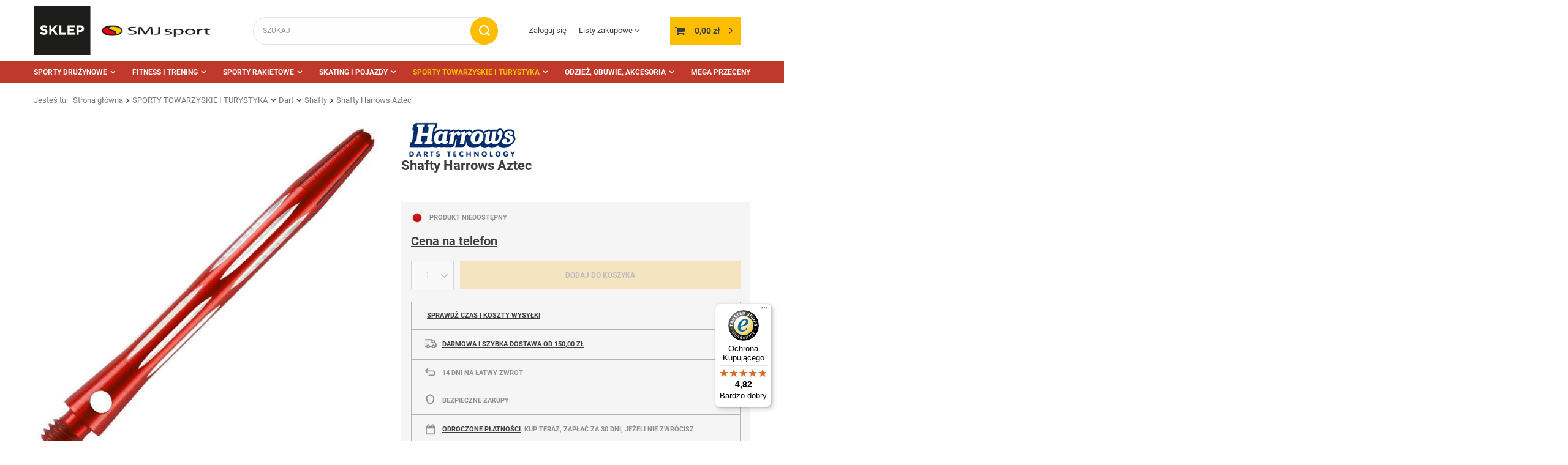

--- FILE ---
content_type: text/html; charset=utf-8
request_url: https://sklepsmjsport.pl/pl/products/shafty-harrows-aztec-13440.html
body_size: 19731
content:
<!DOCTYPE html>
<html lang="pl" class="--freeShipping --vat --gross " ><head><meta name='viewport' content='user-scalable=no, initial-scale = 1.0, maximum-scale = 1.0, width=device-width, viewport-fit=cover'/> <link rel="preload" crossorigin="anonymous" as="font" href="/gfx/standards/fontello.woff?v=2"><meta http-equiv="Content-Type" content="text/html; charset=utf-8"><meta http-equiv="X-UA-Compatible" content="IE=edge"><title>Shafty Harrows Aztec  - SMJ Sport sklep sportowy</title><meta name="keywords" content=""><meta name="description" content="Kup Shafty Harrows Aztec w najlepszej cenie 0,00 zł  w sklepie sportowym SMJ Sport."><link rel="icon" href="/gfx/pol/favicon.ico"><meta name="theme-color" content="#FBBA42"><meta name="msapplication-navbutton-color" content="#FBBA42"><meta name="apple-mobile-web-app-status-bar-style" content="#FBBA42"><link rel="preload stylesheet" as="style" href="/gfx/pol/style.css.gzip?r=1701790909"><script>var app_shop={urls:{prefix:'data="/gfx/'.replace('data="', '')+'pol/',graphql:'/graphql/v1/'},vars:{priceType:'gross',priceTypeVat:true,productDeliveryTimeAndAvailabilityWithBasket:false,geoipCountryCode:'US',},txt:{priceTypeText:' brutto',},fn:{},fnrun:{},files:[],graphql:{}};const getCookieByName=(name)=>{const value=`; ${document.cookie}`;const parts = value.split(`; ${name}=`);if(parts.length === 2) return parts.pop().split(';').shift();return false;};if(getCookieByName('freeeshipping_clicked')){document.documentElement.classList.remove('--freeShipping');}if(getCookieByName('rabateCode_clicked')){document.documentElement.classList.remove('--rabateCode');}</script><meta name="robots" content="index,follow"><meta name="rating" content="general"><meta name="Author" content="Sklep SMJ sport na bazie IdoSell (www.idosell.com/shop).">
<!-- Begin LoginOptions html -->

<style>
#client_new_social .service_item[data-name="service_Apple"]:before, 
#cookie_login_social_more .service_item[data-name="service_Apple"]:before,
.oscop_contact .oscop_login__service[data-service="Apple"]:before {
    display: block;
    height: 2.6rem;
    content: url('/gfx/standards/apple.svg?r=1743165583');
}
.oscop_contact .oscop_login__service[data-service="Apple"]:before {
    height: auto;
    transform: scale(0.8);
}
#client_new_social .service_item[data-name="service_Apple"]:has(img.service_icon):before,
#cookie_login_social_more .service_item[data-name="service_Apple"]:has(img.service_icon):before,
.oscop_contact .oscop_login__service[data-service="Apple"]:has(img.service_icon):before {
    display: none;
}
</style>

<!-- End LoginOptions html -->

<!-- Open Graph -->
<meta property="og:type" content="website"><meta property="og:url" content="https://sklepsmjsport.pl/pl/products/shafty-harrows-aztec-13440.html
"><meta property="og:title" content="Shafty Harrows Aztec"><meta property="og:site_name" content="Sklep SMJ sport"><meta property="og:locale" content="pl_PL"><meta property="og:image" content="https://sklepsmjsport.pl/hpeciai/107116139c61ef4fcf0e8c6279039e95/pol_pl_Shafty-Harrows-Aztec-13440_1.jpg"><meta property="og:image:width" content="600"><meta property="og:image:height" content="600"><link rel="manifest" href="https://sklepsmjsport.pl/data/include/pwa/3/manifest.json?t=3"><meta name="apple-mobile-web-app-capable" content="yes"><meta name="apple-mobile-web-app-status-bar-style" content="black"><meta name="apple-mobile-web-app-title" content="sklepsmjsport.pl"><link rel="apple-touch-icon" href="/data/include/pwa/3/icon-128.png"><link rel="apple-touch-startup-image" href="/data/include/pwa/3/logo-512.png" /><meta name="msapplication-TileImage" content="/data/include/pwa/3/icon-144.png"><meta name="msapplication-TileColor" content="#2F3BA2"><meta name="msapplication-starturl" content="/"><script type="application/javascript">var _adblock = true;</script><script async src="/data/include/advertising.js"></script><script type="application/javascript">var statusPWA = {
                online: {
                    txt: "Połączono z internetem",
                    bg: "#5fa341"
                },
                offline: {
                    txt: "Brak połączenia z internetem",
                    bg: "#eb5467"
                }
            }</script><script async type="application/javascript" src="/ajax/js/pwa_online_bar.js?v=1&r=6"></script><script type="application/javascript" src="/ajax/js/webpush_subscription.js?v=1&r=4"></script><script type="application/javascript">WebPushHandler.publicKey = 'BOQxpeBXAsOUJrWrQRQ/ybzvBAsK42gEOyBuTWrvjTsNfoeMRSW/ytaFePKfyl1hsyfvD5v23ZI5ycM/AbVxj9w=';WebPushHandler.version = '1';WebPushHandler.setPermissionValue();</script><script >
window.dataLayer = window.dataLayer || [];
window.gtag = function gtag() {
dataLayer.push(arguments);
}
gtag('consent', 'default', {
'ad_storage': 'denied',
'analytics_storage': 'denied',
'ad_personalization': 'denied',
'ad_user_data': 'denied',
'wait_for_update': 500
});

gtag('set', 'ads_data_redaction', true);
</script><script id="iaiscript_1" data-requirements="W10=" data-ga4_sel="ga4script">
window.iaiscript_1 = `<${'script'}  class='google_consent_mode_update'>
gtag('consent', 'update', {
'ad_storage': 'denied',
'analytics_storage': 'denied',
'ad_personalization': 'denied',
'ad_user_data': 'denied'
});
</${'script'}>`;
</script>
<!-- End Open Graph -->

<link rel="canonical" href="https://sklepsmjsport.pl/pl/products/shafty-harrows-aztec-13440.html" />

                <!-- Global site tag (gtag.js) -->
                <script  async src="https://www.googletagmanager.com/gtag/js?id=AW-739468867"></script>
                <script >
                    window.dataLayer = window.dataLayer || [];
                    window.gtag = function gtag(){dataLayer.push(arguments);}
                    gtag('js', new Date());
                    
                    gtag('config', 'AW-739468867', {"allow_enhanced_conversions":true});

                </script>
                <link rel="stylesheet" type="text/css" href="/data/designs/62a1d4ed0a8d32.72235777_9/gfx/pol/custom.css.gzip?r=1701790955">
<!-- Begin additional html or js -->


<!--4|3|2-->
<style>#client_cards {display: none}</style>
<!--5|3|3-->
<style>#points_login {display: none;</style>
<!--6|3|2-->
<style>#products_login width:100%;</style>
<!--13|3|7-->
<script>
  !function(f,b,e,v,n,t,s)
  {if(f.fbq)return;n=f.fbq=function(){n.callMethod?
  n.callMethod.apply(n,arguments):n.queue.push(arguments)};
  if(!f._fbq)f._fbq=n;n.push=n;n.loaded=!0;n.version='2.0';
  n.queue=[];t=b.createElement(e);t.async=!0;
  t.src=v;s=b.getElementsByTagName(e)[0];
  s.parentNode.insertBefore(t,s)}(window, document,'script',
  'https://connect.facebook.net/en_US/fbevents.js');
  fbq('init', '389141304805230');
  fbq('track', 'PageView');
</script>
<noscript><img height="1" width="1" style="display:none"
  src="https://www.facebook.com/tr?id=389141304805230&ev=PageView&noscript=1"
/></noscript>


<!-- End additional html or js -->
<script>(function(w,d,s,i,dl){w._ceneo = w._ceneo || function () {
w._ceneo.e = w._ceneo.e || []; w._ceneo.e.push(arguments); };
w._ceneo.e = w._ceneo.e || [];dl=dl===undefined?"dataLayer":dl;
const f = d.getElementsByTagName(s)[0], j = d.createElement(s); j.defer = true;
j.src = "https://ssl.ceneo.pl/ct/v5/script.js?accountGuid=" + i + "&t=" +
Date.now() + (dl ? "&dl=" + dl : ""); f.parentNode.insertBefore(j, f);
})(window, document, "script", "b85b6849-886e-4f05-8afe-98c6fe6bb979");</script>
                <script>
                if (window.ApplePaySession && window.ApplePaySession.canMakePayments()) {
                    var applePayAvailabilityExpires = new Date();
                    applePayAvailabilityExpires.setTime(applePayAvailabilityExpires.getTime() + 2592000000); //30 days
                    document.cookie = 'applePayAvailability=yes; expires=' + applePayAvailabilityExpires.toUTCString() + '; path=/;secure;'
                    var scriptAppleJs = document.createElement('script');
                    scriptAppleJs.src = "/ajax/js/apple.js?v=3";
                    if (document.readyState === "interactive" || document.readyState === "complete") {
                          document.body.append(scriptAppleJs);
                    } else {
                        document.addEventListener("DOMContentLoaded", () => {
                            document.body.append(scriptAppleJs);
                        });  
                    }
                } else {
                    document.cookie = 'applePayAvailability=no; path=/;secure;'
                }
                </script>
                                <script>
                var listenerFn = function(event) {
                    if (event.origin !== "https://payment.idosell.com")
                        return;
                    
                    var isString = (typeof event.data === 'string' || event.data instanceof String);
                    if (!isString) return;
                    try {
                        var eventData = JSON.parse(event.data);
                    } catch (e) {
                        return;
                    }
                    if (!eventData) { return; }                                            
                    if (eventData.isError) { return; }
                    if (eventData.action != 'isReadyToPay') {return; }
                    
                    if (eventData.result.result && eventData.result.paymentMethodPresent) {
                        var googlePayAvailabilityExpires = new Date();
                        googlePayAvailabilityExpires.setTime(googlePayAvailabilityExpires.getTime() + 2592000000); //30 days
                        document.cookie = 'googlePayAvailability=yes; expires=' + googlePayAvailabilityExpires.toUTCString() + '; path=/;secure;'
                    } else {
                        document.cookie = 'googlePayAvailability=no; path=/;secure;'
                    }                                            
                }     
                if (!window.isAdded)
                {                                        
                    if (window.oldListener != null) {
                         window.removeEventListener('message', window.oldListener);
                    }                        
                    window.addEventListener('message', listenerFn);
                    window.oldListener = listenerFn;                                      
                       
                    const iframe = document.createElement('iframe');
                    iframe.src = "https://payment.idosell.com/assets/html/checkGooglePayAvailability.html?origin=https%3A%2F%2Fsklepsmjsport.pl";
                    iframe.style.display = 'none';                                            

                    if (document.readyState === "interactive" || document.readyState === "complete") {
                          if (!window.isAdded) {
                              window.isAdded = true;
                              document.body.append(iframe);
                          }
                    } else {
                        document.addEventListener("DOMContentLoaded", () => {
                            if (!window.isAdded) {
                              window.isAdded = true;
                              document.body.append(iframe);
                          }
                        });  
                    }  
                }
                </script>
                <script>let paypalDate = new Date();
                    paypalDate.setTime(paypalDate.getTime() + 86400000);
                    document.cookie = 'payPalAvailability_PLN=-1; expires=' + paypalDate.getTime() + '; path=/; secure';
                </script><link rel="preload" as="image" href="/hpeciai/f45a7e0de8b141190daebf4fb54f5bfc/pol_pm_Shafty-Harrows-Aztec-13440_1.jpg"><style>
							#photos_slider[data-skeleton] .photos__link:before {
								padding-top: calc(600/600* 100%);
							}
							@media (min-width: 979px) {.photos__slider[data-skeleton] .photos__figure:not(.--nav):first-child .photos__link {
								max-height: 600px;
							}}
						</style></head><body><div id="container" class="projector_page container max-width-1200"><header class=" commercial_banner"><script class="ajaxLoad">
                app_shop.vars.vat_registered = "true";
                app_shop.vars.currency_format = "###,##0.00";
                
                    app_shop.vars.currency_before_value = false;
                
                    app_shop.vars.currency_space = true;
                
                app_shop.vars.symbol = "zł";
                app_shop.vars.id= "PLN";
                app_shop.vars.baseurl = "http://sklepsmjsport.pl/";
                app_shop.vars.sslurl= "https://sklepsmjsport.pl/";
                app_shop.vars.curr_url= "%2Fpl%2Fproducts%2Fshafty-harrows-aztec-13440.html";
                

                var currency_decimal_separator = ',';
                var currency_grouping_separator = ' ';

                
                    app_shop.vars.blacklist_extension = ["exe","com","swf","js","php"];
                
                    app_shop.vars.blacklist_mime = ["application/javascript","application/octet-stream","message/http","text/javascript","application/x-deb","application/x-javascript","application/x-shockwave-flash","application/x-msdownload"];
                
                    app_shop.urls.contact = "/pl/contact.html";
                </script><div id="viewType" style="display:none"></div><div id="logo" class="d-flex align-items-center" data-bg="/data/gfx/mask/pol/top_3_big.png"><a href="/" target="_self"><img src="/data/gfx/mask/pol/logo_3_big.png" alt="smjsport sklep sportowy" width="415" height="109"></a></div><form action="https://sklepsmjsport.pl/pl/search.html" method="get" id="menu_search" class="menu_search"><a href="#showSearchForm" class="menu_search__mobile"></a><div class="menu_search__block"><div class="menu_search__item --input"><input class="menu_search__input" type="text" name="text" autocomplete="off" placeholder="SZUKAJ"><button class="menu_search__submit" type="submit"></button></div><div class="menu_search__item --results search_result"></div></div></form><div id="menu_settings" class="align-items-center justify-content-center justify-content-lg-end"><div id="menu_additional"><a class="account_link" href="https://sklepsmjsport.pl/pl/login.html">Zaloguj się</a><div class="shopping_list_top" data-empty="true"><a href="https://sklepsmjsport.pl/pl/shoppinglist" class="wishlist_link slt_link">Listy zakupowe</a><div class="slt_lists"><ul class="slt_lists__nav"><li class="slt_lists__nav_item" data-list_skeleton="true" data-list_id="true" data-shared="true"><a class="slt_lists__nav_link" data-list_href="true"><span class="slt_lists__nav_name" data-list_name="true"></span><span class="slt_lists__count" data-list_count="true">0</span></a></li></ul><span class="slt_lists__empty">Dodaj do nich produkty, które lubisz i chcesz kupić później.</span></div></div></div></div><div class="shopping_list_top_mobile d-none" data-empty="true"><a href="https://sklepsmjsport.pl/pl/shoppinglist" class="sltm_link"></a></div><div class="sl_choose sl_dialog"><div class="sl_choose__wrapper sl_dialog__wrapper"><div class="sl_choose__item --top sl_dialog_close mb-2"><strong class="sl_choose__label">Zapisz na liście zakupowej</strong></div><div class="sl_choose__item --lists" data-empty="true"><div class="sl_choose__list f-group --radio m-0 d-md-flex align-items-md-center justify-content-md-between" data-list_skeleton="true" data-list_id="true" data-shared="true"><input type="radio" name="add" class="sl_choose__input f-control" id="slChooseRadioSelect" data-list_position="true"><label for="slChooseRadioSelect" class="sl_choose__group_label f-label py-4" data-list_position="true"><span class="sl_choose__sub d-flex align-items-center"><span class="sl_choose__name" data-list_name="true"></span><span class="sl_choose__count" data-list_count="true">0</span></span></label><button type="button" class="sl_choose__button --desktop btn --solid">Zapisz</button></div></div><div class="sl_choose__item --create sl_create mt-4"><a href="#new" class="sl_create__link  align-items-center">Stwórz nową listę zakupową</a><form class="sl_create__form align-items-center"><div class="sl_create__group f-group --small mb-0"><input type="text" class="sl_create__input f-control" required="required"><label class="sl_create__label f-label">Nazwa nowej listy</label></div><button type="submit" class="sl_create__button btn --solid ml-2 ml-md-3">Utwórz listę</button></form></div><div class="sl_choose__item --mobile mt-4 d-flex justify-content-center d-md-none"><button class="sl_choose__button --mobile btn --solid --large">Zapisz</button></div></div></div><div id="menu_basket" class="topBasket"><a class="topBasket__sub" href="/basketedit.php"><span class="badge badge-info"></span><strong class="topBasket__price" style="display: none;">0,00 zł</strong></a><div class="topBasket__details --products" style="display: none;"><div class="topBasket__block --labels"><label class="topBasket__item --name">Produkt</label><label class="topBasket__item --sum">Ilość</label><label class="topBasket__item --prices">Cena</label></div><div class="topBasket__block --products"></div></div><div class="topBasket__details --shipping" style="display: none;"><span class="topBasket__name">Koszt dostawy od</span><span id="shipppingCost"></span></div><script>
						app_shop.vars.cache_html = true;
					</script></div><nav id="menu_categories" class="wide"><button type="button" class="navbar-toggler"><i class="icon-reorder"></i></button><div class="navbar-collapse" id="menu_navbar"><ul class="navbar-nav mx-md-n2"><li class="nav-item"><a  href="/pl/menu/sporty-druzynowe-3357.html" target="_self" title="SPORTY DRUŻYNOWE" class="nav-link" >SPORTY DRUŻYNOWE</a><ul class="navbar-subnav"><li class="nav-item"><a class="nav-link" href="/pl/menu/pilka-nozna-3382.html" target="_self">Piłka nożna</a><ul class="navbar-subsubnav"><li class="nav-item"><a class="nav-link" href="/pl/menu/odziez-pilkarska-3384.html" target="_self">Odzież piłkarska</a></li><li class="nav-item"><a class="nav-link" href="/pl/menu/pilki-do-pilki-noznej-3391.html" target="_self">Piłki do piłki nożnej</a></li></ul></li><li class="nav-item"><a class="nav-link" href="/pl/menu/siatkowka-3408.html" target="_self">Siatkówka</a><ul class="navbar-subsubnav"><li class="nav-item"><a class="nav-link" href="/pl/menu/odziez-siatkarska-3409.html" target="_self">Odzież siatkarska</a></li><li class="nav-item"><a class="nav-link" href="/pl/menu/pilki-do-siatkowki-3411.html" target="_self">Piłki do siatkówki</a></li><li class="nav-item"><a class="nav-link" href="/pl/menu/skarpety-siatkarskie-3415.html" target="_self">Skarpety siatkarskie</a></li></ul></li><li class="nav-item"><a class="nav-link" href="/pl/menu/koszykowka-3398.html" target="_self">Koszykówka</a><ul class="navbar-subsubnav"><li class="nav-item"><a class="nav-link" href="/pl/menu/pilki-do-koszykowki-3401.html" target="_self">Piłki do koszykówki</a></li><li class="nav-item"><a class="nav-link" href="/pl/menu/kosze-i-tablice-do-koszykowki-4403.html" target="_self">Kosze i tablice do koszykówki</a></li></ul></li><li class="nav-item"><a class="nav-link" href="/pl/menu/pilka-reczna-3402.html" target="_self">Piłka ręczna</a><ul class="navbar-subsubnav"><li class="nav-item"><a class="nav-link" href="/pl/menu/akcesoria-do-pilki-recznej-3403.html" target="_self">Akcesoria do piłki ręcznej</a></li><li class="nav-item"><a class="nav-link" href="/pl/menu/pilki-do-pilki-recznej-3404.html" target="_self">Piłki do piłki ręcznej</a></li></ul></li><li class="nav-item"><a class="nav-link" href="/pl/menu/inne-gry-zespolowe-4477.html" target="_self">Inne gry zespołowe</a><ul class="navbar-subsubnav"><li class="nav-item"><a class="nav-link" href="/pl/menu/football-amerykanski-3393.html" target="_self">Football amerykański</a></li><li class="nav-item"><a class="nav-link" href="/pl/menu/rugby-3406.html" target="_self">Rugby</a></li><li class="nav-item"><a class="nav-link" href="/pl/menu/unihokej-3418.html" target="_self">Unihokej</a></li></ul></li><li class="nav-item"><a class="nav-link" href="/pl/menu/akcesoria-trenerskie-i-sedziowskie-3358.html" target="_self">Akcesoria trenerskie i sędziowskie</a><ul class="navbar-subsubnav"><li class="nav-item"><a class="nav-link" href="/pl/menu/gwizdki-3375.html" target="_self">Gwizdki</a></li><li class="nav-item"><a class="nav-link" href="/pl/menu/kartki-sedziowskie-3612.html" target="_self">Kartki sędziowskie</a></li><li class="nav-item"><a class="nav-link" href="/pl/menu/podstawki-3758.html" target="_self">Podstawki</a></li><li class="nav-item"><a class="nav-link" href="/pl/menu/pompki-reczne-3360.html" target="_self">Pompki ręczne</a></li><li class="nav-item"><a class="nav-link" href="/pl/menu/stopery-3368.html" target="_self">Stopery</a></li><li class="nav-item"><a class="nav-link" href="/pl/menu/tablice-taktyczne-3372.html" target="_self">Tablice taktyczne</a></li><li class="nav-item"><a class="nav-link" href="/pl/menu/torby-wozki-siatki-i-regaly-na-pilki-3377.html" target="_self">Torby, wózki, siatki i regały na piłki</a></li></ul></li><li class="nav-item"><a class="nav-link" href="/pl/menu/sprzet-treningowy-4476.html" target="_self">Sprzęt treningowy</a><ul class="navbar-subsubnav"><li class="nav-item"><a class="nav-link" href="/pl/menu/bramki-treningowe-mury-manekiny-3380.html" target="_self">Bramki treningowe, mury, manekiny</a></li><li class="nav-item"><a class="nav-link" href="/pl/menu/choragiewki-3611.html" target="_self">Chorągiewki</a></li><li class="nav-item"><a class="nav-link" href="/pl/menu/drabinki-treningowe-3378.html" target="_self">Drabinki treningowe</a></li><li class="nav-item"><a class="nav-link" href="https://sklepsmjsport.pl/pl/menu/pacholki-i-znaczniki-3501.html" target="_self">Pachołki i znaczniki</a></li><li class="nav-item"><a class="nav-link" href="https://sklepsmjsport.pl/pl/menu/plotki-poprzeczki-tyczki-slalomowe-3488.html" target="_self">Płotki, poprzeczki, tyczki slalomowe</a></li><li class="nav-item"><a class="nav-link" href="/pl/menu/znaczniki-treningowe-3363.html" target="_self">Znaczniki treningowe</a></li></ul></li></ul></li><li class="nav-item"><a  href="/pl/menu/fitness-i-trening-3454.html" target="_self" title="FITNESS I TRENING" class="nav-link" >FITNESS I TRENING</a><ul class="navbar-subnav"><li class="nav-item"><a class="nav-link" href="/pl/menu/fitness-3455.html" target="_self">Fitness</a><ul class="navbar-subsubnav more"><li class="nav-item"><a class="nav-link" href="/pl/menu/gumy-i-tasmy-oporowe-3696.html" target="_self">Gumy i taśmy oporowe</a></li><li class="nav-item"><a class="nav-link" href="/pl/menu/hantle-kettle-obciazniki-3467.html" target="_self">Hantle, kettle, obciążniki</a></li><li class="nav-item"><a class="nav-link" href="/pl/menu/hula-hop-3476.html" target="_self">Hula-hop</a></li><li class="nav-item"><a class="nav-link" href="/pl/menu/maty-do-akupresury-3817.html" target="_self">Maty do akupresury</a></li><li class="nav-item"><a class="nav-link" href="/pl/menu/maty-do-cwiczen-3475.html" target="_self">Maty do ćwiczeń</a></li><li class="nav-item"><a class="nav-link" href="/pl/menu/pilki-gimnastyczne-3473.html" target="_self">Piłki gimnastyczne</a></li><li class="nav-item"><a class="nav-link" href="https://sklepsmjsport.pl/pl/menu/pilki-lekarskie-3500.html" target="_self">Piłki lekarskie</a></li><li class="nav-item"><a class="nav-link" href="/pl/menu/podkladki-bloki-paski-3458.html" target="_self">Podkładki, bloki, paski</a></li><li class="nav-item"><a class="nav-link" href="/pl/menu/rekawiczki-fitnessowe-3471.html" target="_self">Rękawiczki fitnessowe</a></li><li class="nav-item"><a class="nav-link" href="/pl/menu/rownowaznie-do-cwiczen-3470.html" target="_self">Równoważnie do ćwiczeń</a></li><li class="nav-item"><a class="nav-link" href="/pl/menu/skakanki-3468.html" target="_self">Skakanki</a></li><li class="nav-item"><a class="nav-link" href="/pl/menu/sprzet-do-cwiczen-kalistenicznych-3466.html" target="_self">Sprzęt do ćwiczeń kalistenicznych</a></li><li class="nav-item"><a class="nav-link" href="/pl/menu/walki-i-rollery-3460.html" target="_self">Wałki i rollery</a></li><li class="nav-item display-all more"><a href="##" class="nav-link display-all" txt_alt="- zwiń">
																		+ rozwiń
																	</a></li></ul></li><li class="nav-item"><a class="nav-link" href="/pl/menu/gimnastyka-i-animacja-3478.html" target="_self">Gimnastyka i animacja</a><ul class="navbar-subsubnav"><li class="nav-item"><a class="nav-link" href="/pl/menu/balans-rownowaga-koordynacja-3485.html" target="_self">Balans, równowaga, koordynacja</a></li><li class="nav-item"><a class="nav-link" href="/pl/menu/chusty-animacyjne-3482.html" target="_self">Chusty animacyjne</a></li><li class="nav-item"><a class="nav-link" href="https://sklepsmjsport.pl/pl/menu/gry-i-zabawy-zrecznosciowe-3446.html" target="_self">Gry i zabawy zręcznościowe</a></li><li class="nav-item"><a class="nav-link" href="/pl/menu/gumy-i-skakanki-3610.html" target="_self">Gumy i skakanki</a></li><li class="nav-item"><a class="nav-link" href="/pl/menu/pilki-piankowe-i-gumowe-3479.html" target="_self">Piłki piankowe i gumowe</a></li><li class="nav-item"><a class="nav-link" href="/pl/menu/przeszkody-i-znaczniki-pola-3484.html" target="_self">Przeszkody i znaczniki pola</a></li><li class="nav-item"><a class="nav-link" href="/pl/menu/woreczki-gimnastyczne-3480.html" target="_self">Woreczki gimnastyczne</a></li><li class="nav-item"><a class="nav-link" href="/pl/menu/szarfy-gimnastyczne-3693.html" target="_self">Szarfy gimnastyczne</a></li></ul></li><li class="nav-item"><a class="nav-link" href="/pl/menu/lekkoatletyka-3487.html" target="_self">Lekkoatletyka</a><ul class="navbar-subsubnav"><li class="nav-item"><a class="nav-link" href="https://sklepsmjsport.pl/pl/menu/buty-do-biegania-3342.html" target="_self">Buty do biegania</a></li><li class="nav-item"><a class="nav-link" href="/pl/menu/bloki-startowe-3494.html" target="_self">Bloki startowe</a></li><li class="nav-item"><a class="nav-link" href="/pl/menu/kule-dyski-mloty-3493.html" target="_self">Kule, dyski, młoty</a></li><li class="nav-item"><a class="nav-link" href="/pl/menu/pacholki-i-znaczniki-3501.html" target="_self">Pachołki i znaczniki</a></li><li class="nav-item"><a class="nav-link" href="/pl/menu/paleczki-sztafetowe-3492.html" target="_self">Pałeczki sztafetowe</a></li><li class="nav-item"><a class="nav-link" href="/pl/menu/pilki-lekarskie-3500.html" target="_self">Piłki lekarskie</a></li><li class="nav-item"><a class="nav-link" href="/pl/menu/plotki-poprzeczki-tyczki-slalomowe-3488.html" target="_self">Płotki, poprzeczki, tyczki slalomowe</a></li><li class="nav-item"><a class="nav-link" href="https://sklepsmjsport.pl/pl/menu/woreczki-gimnastyczne-3480.html" target="_self">Woreczki gimnastyczne</a></li></ul></li><li class="nav-item"><a class="nav-link" href="/pl/menu/plywanie-i-nurkowanie-3581.html" target="_self">Pływanie i nurkowanie</a><ul class="navbar-subsubnav"><li class="nav-item"><a class="nav-link" href="/pl/menu/przedmioty-do-wylawiania-3591.html" target="_self">Przedmioty do wyławiania</a></li></ul></li><li class="nav-item"><a class="nav-link" href="/pl/menu/sporty-walki-3574.html" target="_self">Sporty walki</a><ul class="navbar-subsubnav"><li class="nav-item"><a class="nav-link" href="/pl/menu/kimona-i-pasy-3579.html" target="_self">Kimona i pasy</a></li><li class="nav-item"><a class="nav-link" href="/pl/menu/rekawice-do-sportow-walki-3576.html" target="_self">Rękawice do sportów walki</a></li></ul></li></ul></li><li class="nav-item"><a  href="/pl/menu/sporty-rakietowe-3509.html" target="_self" title="SPORTY RAKIETOWE" class="nav-link" >SPORTY RAKIETOWE</a><ul class="navbar-subnav"><li class="nav-item"><a class="nav-link" href="/pl/menu/badminton-3518.html" target="_self">Badminton</a><ul class="navbar-subsubnav"><li class="nav-item"><a class="nav-link" href="/pl/menu/lotki-do-badmintona-3519.html" target="_self">Lotki do badmintona</a></li><li class="nav-item"><a class="nav-link" href="/pl/menu/rakiety-do-badmintona-3520.html" target="_self">Rakiety do badmintona</a></li><li class="nav-item"><a class="nav-link" href="/pl/menu/zestawy-do-badmintona-3521.html" target="_self">Zestawy do badmintona</a></li></ul></li><li class="nav-item"><a class="nav-link" href="/pl/menu/tenis-stolowy-ping-pong-3522.html" target="_self">Tenis stołowy - ping pong</a><ul class="navbar-subsubnav"><li class="nav-item"><a class="nav-link" href="/pl/menu/pileczki-do-ping-ponga-3524.html" target="_self">Piłeczki do ping ponga</a></li><li class="nav-item"><a class="nav-link" href="/pl/menu/rakietki-do-ping-ponga-3525.html" target="_self">Rakietki do ping ponga</a></li><li class="nav-item"><a class="nav-link" href="/pl/menu/stoly-ping-pongowe-3526.html" target="_self">Stoły ping pongowe</a></li><li class="nav-item"><a class="nav-link" href="/pl/menu/siatki-pokrowce-3523.html" target="_self">Siatki, pokrowce</a></li></ul></li><li class="nav-item"><a class="nav-link" href="/pl/menu/tenis-ziemny-3527.html" target="_self">Tenis ziemny</a><ul class="navbar-subsubnav"><li class="nav-item"><a class="nav-link" href="/pl/menu/pilki-tenisowe-3547.html" target="_self">Piłki tenisowe</a></li><li class="nav-item"><a class="nav-link" href="/pl/menu/rakiety-juniorskie-3545.html" target="_self">Rakiety juniorskie</a></li></ul></li></ul></li><li class="nav-item"><a  href="/pl/menu/skating-i-pojazdy-3552.html" target="_self" title="SKATING I POJAZDY" class="nav-link" >SKATING I POJAZDY</a><ul class="navbar-subnav"><li class="nav-item"><a class="nav-link" href="/pl/menu/hulajnogi-4479.html" target="_self">Hulajnogi</a><ul class="navbar-subsubnav"><li class="nav-item"><a class="nav-link" href="/pl/menu/hulajnogi-2-kolowe-3691.html" target="_self">Hulajnogi 2 kołowe</a></li><li class="nav-item"><a class="nav-link" href="/pl/menu/hulajnogi-3-kolowe-3697.html" target="_self">Hulajnogi 3 kołowe</a></li><li class="nav-item"><a class="nav-link" href="/pl/menu/hulajnogi-miejskie-3692.html" target="_self">Hulajnogi miejskie</a></li><li class="nav-item"><a class="nav-link" href="/pl/menu/hulajnogi-wyczynowe-3573.html" target="_self">Hulajnogi wyczynowe</a></li></ul></li><li class="nav-item"><a class="nav-link" href="/pl/menu/deskorolki-4478.html" target="_self">Deskorolki</a><ul class="navbar-subsubnav"><li class="nav-item"><a class="nav-link" href="/pl/menu/deskorolki-3569.html" target="_self">Deskorolki</a></li><li class="nav-item"><a class="nav-link" href="/pl/menu/deskorolki-fiszki-3568.html" target="_self">Deskorolki fiszki</a></li><li class="nav-item"><a class="nav-link" href="/pl/menu/longboardy-3567.html" target="_self">Longboardy</a></li></ul></li><li class="nav-item"><a class="nav-link" href="/pl/menu/rolki-i-wrotki-4480.html" target="_self">Rolki i wrotki</a><ul class="navbar-subsubnav"><li class="nav-item"><a class="nav-link" href="/pl/menu/rolki-dla-doroslych-3559.html" target="_self">Rolki dla dorosłych</a></li><li class="nav-item"><a class="nav-link" href="/pl/menu/rolki-2w1-i-3w1-3561.html" target="_self">Rolki 2w1 i 3w1</a></li><li class="nav-item"><a class="nav-link" href="/pl/menu/rolki-regulowane-3560.html" target="_self">Rolki regulowane</a></li><li class="nav-item"><a class="nav-link" href="/pl/menu/wrotki-3558.html" target="_self">Wrotki</a></li></ul></li><li class="nav-item"><a class="nav-link" href="/pl/menu/lyzwy-3593.html" target="_self">Łyżwy</a><ul class="navbar-subsubnav"><li class="nav-item"><a class="nav-link" href="/pl/menu/lyzwy-figurowe-3602.html" target="_self">Łyżwy figurowe</a></li><li class="nav-item"><a class="nav-link" href="/pl/menu/lyzwy-regulowane-3604.html" target="_self">Łyżwy regulowane</a></li></ul></li><li class="nav-item"><a class="nav-link" href="/pl/menu/rowerki-dla-dzieci-4481.html" target="_self">Rowerki dla dzieci</a><ul class="navbar-subsubnav"><li class="nav-item"><a class="nav-link" href="/pl/menu/rowerki-trojkolowe-4487.html" target="_self">Rowerki trójkołowe</a></li><li class="nav-item"><a class="nav-link" href="/pl/menu/rowerki-biegowe-4488.html" target="_self">Rowerki biegowe</a></li><li class="nav-item"><a class="nav-link" href="/pl/menu/pojazdy-wielofunkcyjne-4489.html" target="_self">Pojazdy wielofunkcyjne</a></li></ul></li><li class="nav-item"><a class="nav-link" href="/pl/menu/akcesoria-skateboardowe-3564.html" target="_self">Akcesoria skateboardowe</a><ul class="navbar-subsubnav"><li class="nav-item"><a class="nav-link" href="/pl/menu/kaski-i-ochraniacze-3572.html" target="_self">Kaski i ochraniacze</a></li><li class="nav-item"><a class="nav-link" href="/pl/menu/lampki-i-dzwonki-4485.html" target="_self">Lampki i dzwonki</a></li><li class="nav-item"><a class="nav-link" href="/pl/menu/torby-i-plecaki-4483.html" target="_self">Torby i plecaki</a></li><li class="nav-item"><a class="nav-link" href="/pl/menu/zabezpieczenia-4484.html" target="_self">Zabezpieczenia</a></li></ul></li><li class="nav-item"><a class="nav-link" href="/pl/menu/czesci-zamienne-3571.html" target="_self">Części zamienne</a><ul class="navbar-subsubnav"><li class="nav-item"><a class="nav-link" href="/pl/menu/kolka-3614.html" target="_self">Kółka</a></li><li class="nav-item"><a class="nav-link" href="/pl/menu/lozyska-3615.html" target="_self">Łożyska</a></li><li class="nav-item"><a class="nav-link" href="/pl/menu/raczki-do-kierownicy-4486.html" target="_self">Rączki do kierownicy</a></li><li class="nav-item"><a class="nav-link" href="/pl/menu/sruby-podkladki-i-inne-3616.html" target="_self">Śruby, podkładki i inne</a></li></ul></li><li class="nav-item empty"><a class="nav-link" href="/pl/menu/wozki-spacerowe-5273.html" target="_self">Wózki spacerowe</a></li></ul></li><li class="nav-item active"><a  href="/pl/menu/sporty-towarzyskie-i-turystyka-3441.html" target="_self" title="SPORTY TOWARZYSKIE I TURYSTYKA" class="nav-link active" >SPORTY TOWARZYSKIE I TURYSTYKA</a><ul class="navbar-subnav"><li class="nav-item active"><a class="nav-link active" href="/pl/menu/dart-4270.html" target="_self">Dart</a><ul class="navbar-subsubnav more"><li class="nav-item"><a class="nav-link" href="/pl/menu/rzutki-softip-4271.html" target="_self">Rzutki SOFTIP</a></li><li class="nav-item"><a class="nav-link" href="/pl/menu/rzutki-steeltip-4272.html" target="_self">Rzutki STEELTIP</a></li><li class="nav-item"><a class="nav-link" href="/pl/menu/piorka-4273.html" target="_self">Piórka</a></li><li class="nav-item active"><a class="nav-link active" href="/pl/menu/shafty-4274.html" target="_self">Shafty</a></li><li class="nav-item"><a class="nav-link" href="/pl/menu/koncowki-do-rzutek-4275.html" target="_self">Końcówki do rzutek</a></li><li class="nav-item"><a class="nav-link" href="/pl/menu/pokrowce-na-rzutki-4276.html" target="_self">Pokrowce na rzutki</a></li><li class="nav-item"><a class="nav-link" href="/pl/menu/akcesoria-i-dodatki-4277.html" target="_self">Akcesoria i dodatki</a></li><li class="nav-item"><a class="nav-link" href="/pl/menu/zestawy-akcesoriow-4278.html" target="_self">Zestawy akcesoriów</a></li><li class="nav-item"><a class="nav-link" href="/pl/menu/tarcze-sizalowe-i-papierowe-4279.html" target="_self">Tarcze sizalowe i papierowe</a></li><li class="nav-item"><a class="nav-link" href="/pl/menu/szafki-i-oslony-na-tarcze-4281.html" target="_self">Szafki i osłony na tarcze</a></li><li class="nav-item"><a class="nav-link" href="/pl/menu/odziez-darterska-4282.html" target="_self">Odzież darterska</a></li><li class="nav-item display-all more"><a href="##" class="nav-link display-all" txt_alt="- zwiń">
																		+ rozwiń
																	</a></li></ul></li><li class="nav-item"><a class="nav-link" href="/pl/menu/turystyka-i-wypoczynek-3424.html" target="_self">Turystyka i wypoczynek</a><ul class="navbar-subsubnav"><li class="nav-item"><a class="nav-link" href="/pl/menu/nordic-walking-trekking-3426.html" target="_self">Nordic walking, trekking</a></li></ul></li><li class="nav-item"><a class="nav-link" href="/pl/menu/gry-i-zabawy-3446.html" target="_self">Gry i zabawy</a><ul class="navbar-subsubnav"><li class="nav-item"><a class="nav-link" href="/pl/menu/ringo-3694.html" target="_self">Ringo</a></li><li class="nav-item"><a class="nav-link" href="/pl/menu/golf-3451.html" target="_self">Golf</a></li><li class="nav-item"><a class="nav-link" href="/pl/menu/pilki-soft-3448.html" target="_self">Piłki soft</a></li></ul></li></ul></li><li class="nav-item"><a  href="/pl/menu/odziez-obuwie-akcesoria-3312.html" target="_self" title="ODZIEŻ, OBUWIE, AKCESORIA" class="nav-link" >ODZIEŻ, OBUWIE, AKCESORIA</a><ul class="navbar-subnav"><li class="nav-item"><a class="nav-link" href="/pl/menu/odziez-sportowa-3314.html" target="_self">Odzież sportowa</a><ul class="navbar-subsubnav"><li class="nav-item"><a class="nav-link" href="/pl/menu/spodnie-i-spodenki-sportowe-3338.html" target="_self">Spodnie i spodenki sportowe</a></li></ul></li><li class="nav-item"><a class="nav-link" href="/pl/menu/akcesoria-odziezowe-5001.html" target="_self">Akcesoria odzieżowe</a><ul class="navbar-subsubnav"><li class="nav-item"><a class="nav-link" href="/pl/menu/kominy-3330.html" target="_self">Kominy</a></li><li class="nav-item"><a class="nav-link" href="/pl/menu/maseczki-ochronne-4432.html" target="_self">Maseczki ochronne</a></li></ul></li></ul></li><li class="nav-item"><a  href="https://sklepsmjsport.pl/pl/discounts/przecena.html" target="_self" title="MEGA PRZECENY" class="nav-link" >MEGA PRZECENY</a></li></ul></div></nav><div id="breadcrumbs" class="breadcrumbs"><div class="back_button"><button id="back_button"><i class="icon-angle-left"></i> Wstecz</button></div><div class="list_wrapper"><ol><li><span>Jesteś tu:  </span></li><li class="bc-main"><span><a href="/">Strona główna</a></span></li><li class="category bc-item-1 --more"><a class="category" href="/pl/menu/sporty-towarzyskie-i-turystyka-3441.html">SPORTY TOWARZYSKIE I TURYSTYKA</a><ul class="breadcrumbs__sub"><li class="breadcrumbs__item"><a class="breadcrumbs__link --link" href="/pl/menu/dart-4270.html">Dart</a></li><li class="breadcrumbs__item"><a class="breadcrumbs__link --link" href="/pl/menu/turystyka-i-wypoczynek-3424.html">Turystyka i wypoczynek</a></li><li class="breadcrumbs__item"><a class="breadcrumbs__link --link" href="/pl/menu/gry-i-zabawy-3446.html">Gry i zabawy</a></li></ul></li><li class="category bc-item-2 --more"><a class="category" href="/pl/menu/dart-4270.html">Dart</a><ul class="breadcrumbs__sub"><li class="breadcrumbs__item"><a class="breadcrumbs__link --link" href="/pl/menu/rzutki-softip-4271.html">Rzutki SOFTIP</a></li><li class="breadcrumbs__item"><a class="breadcrumbs__link --link" href="/pl/menu/rzutki-steeltip-4272.html">Rzutki STEELTIP</a></li><li class="breadcrumbs__item"><a class="breadcrumbs__link --link" href="/pl/menu/piorka-4273.html">Piórka</a></li><li class="breadcrumbs__item"><a class="breadcrumbs__link --link" href="/pl/menu/shafty-4274.html">Shafty</a></li><li class="breadcrumbs__item"><a class="breadcrumbs__link --link" href="/pl/menu/koncowki-do-rzutek-4275.html">Końcówki do rzutek</a></li><li class="breadcrumbs__item"><a class="breadcrumbs__link --link" href="/pl/menu/pokrowce-na-rzutki-4276.html">Pokrowce na rzutki</a></li><li class="breadcrumbs__item"><a class="breadcrumbs__link --link" href="/pl/menu/akcesoria-i-dodatki-4277.html">Akcesoria i dodatki</a></li><li class="breadcrumbs__item"><a class="breadcrumbs__link --link" href="/pl/menu/zestawy-akcesoriow-4278.html">Zestawy akcesoriów</a></li><li class="breadcrumbs__item"><a class="breadcrumbs__link --link" href="/pl/menu/tarcze-sizalowe-i-papierowe-4279.html">Tarcze sizalowe i papierowe</a></li><li class="breadcrumbs__item"><a class="breadcrumbs__link --link" href="/pl/menu/szafki-i-oslony-na-tarcze-4281.html">Szafki i osłony na tarcze</a></li><li class="breadcrumbs__item"><a class="breadcrumbs__link --link" href="/pl/menu/odziez-darterska-4282.html">Odzież darterska</a></li></ul></li><li class="category bc-item-3 bc-active"><a class="category" href="/pl/menu/shafty-4274.html">Shafty</a></li><li class="bc-active bc-product-name"><span>Shafty Harrows Aztec</span></li></ol></div></div></header><div id="layout" class="row clearfix"><aside class="col-3"><section class="shopping_list_menu"><div class="shopping_list_menu__block --lists slm_lists" data-empty="true"><span class="slm_lists__label">Listy zakupowe</span><ul class="slm_lists__nav"><li class="slm_lists__nav_item" data-list_skeleton="true" data-list_id="true" data-shared="true"><a class="slm_lists__nav_link" data-list_href="true"><span class="slm_lists__nav_name" data-list_name="true"></span><span class="slm_lists__count" data-list_count="true">0</span></a></li><li class="slm_lists__nav_header"><span class="slm_lists__label">Listy zakupowe</span></li></ul><a href="#manage" class="slm_lists__manage d-none align-items-center d-md-flex">Zarządzaj listami</a></div><div class="shopping_list_menu__block --bought slm_bought"><a class="slm_bought__link d-flex" href="https://sklepsmjsport.pl/pl/products-bought.html">
						Lista dotychczas zamówionych produktów
					</a></div><div class="shopping_list_menu__block --info slm_info"><strong class="slm_info__label d-block mb-3">Jak działa lista zakupowa?</strong><ul class="slm_info__list"><li class="slm_info__list_item d-flex mb-3">
							Po zalogowaniu możesz umieścić i przechowywać na liście zakupowej dowolną liczbę produktów nieskończenie długo.
						</li><li class="slm_info__list_item d-flex mb-3">
							Dodanie produktu do listy zakupowej nie oznacza automatycznie jego rezerwacji.
						</li><li class="slm_info__list_item d-flex mb-3">
							Dla niezalogowanych klientów lista zakupowa przechowywana jest do momentu wygaśnięcia sesji (około 24h).
						</li></ul></div></section><div id="mobileCategories" class="mobileCategories"><div class="mobileCategories__item --menu"><a class="mobileCategories__link --active" href="#" data-ids="#menu_search,.shopping_list_menu,#menu_search,#menu_navbar,#menu_navbar3, #menu_blog">
                            Menu
                        </a></div><div class="mobileCategories__item --account"><a class="mobileCategories__link" href="#" data-ids="#menu_contact,#login_menu_block">
                            Konto
                        </a></div></div><div class="setMobileGrid" data-item="#menu_navbar"></div><div class="setMobileGrid" data-item="#menu_navbar3" data-ismenu1="true"></div><div class="setMobileGrid" data-item="#menu_blog"></div><div class="login_menu_block d-lg-none" id="login_menu_block"><a class="sign_in_link" href="/login.php" title=""><i class="icon-user"></i><span>Zaloguj się</span></a><a class="registration_link" href="/client-new.php?register" title=""><i class="icon-lock"></i><span>Zarejestruj się</span></a><a class="order_status_link" href="/order-open.php" title=""><i class="icon-globe"></i><span>Sprawdź status zamówienia</span></a></div><div class="setMobileGrid" data-item="#menu_contact"></div><div class="setMobileGrid" data-item="#menu_settings"></div></aside><div id="content" class="col-12"><div id="menu_compare_product" class="compare mb-2 pt-sm-3 pb-sm-3 mb-sm-3" style="display: none;"><div class="compare__label d-none d-sm-block">Dodane do porównania</div><div class="compare__sub"></div><div class="compare__buttons"><a class="compare__button btn --solid --secondary" href="https://sklepsmjsport.pl/pl/product-compare.html" title="Porównaj wszystkie produkty" target="_blank"><span>Porównaj produkty </span><span class="d-sm-none">(0)</span></a><a class="compare__button --remove btn d-none d-sm-block" href="https://sklepsmjsport.pl/pl/settings.html?comparers=remove&amp;product=###" title="Usuń wszystkie produkty">
                        Usuń produkty
                    </a></div><script>
                        var cache_html = true;
                    </script></div><section id="projector_photos" class="photos d-flex align-items-start mb-4 flex-md-column align-items-md-stretch --nav-slider-bottom"><div id="photos_slider" class="photos__slider" data-skeleton="true"><div class="photos___slider_wrapper"><figure class="photos__figure"><a class="photos__link" href="/hpeciai/107116139c61ef4fcf0e8c6279039e95/pol_pl_Shafty-Harrows-Aztec-13440_1.jpg" data-width="700" data-height="700"><img class="photos__photo" alt="Shafty Harrows Aztec" src="/hpeciai/f45a7e0de8b141190daebf4fb54f5bfc/pol_pm_Shafty-Harrows-Aztec-13440_1.jpg"></a></figure></div></div></section><div class="pswp" tabindex="-1" role="dialog" aria-hidden="true"><div class="pswp__bg"></div><div class="pswp__scroll-wrap"><div class="pswp__container"><div class="pswp__item"></div><div class="pswp__item"></div><div class="pswp__item"></div></div><div class="pswp__ui pswp__ui--hidden"><div class="pswp__top-bar"><div class="pswp__counter"></div><button class="pswp__button pswp__button--close" title="Close (Esc)"></button><button class="pswp__button pswp__button--share" title="Share"></button><button class="pswp__button pswp__button--fs" title="Toggle fullscreen"></button><button class="pswp__button pswp__button--zoom" title="Zoom in/out"></button><div class="pswp__preloader"><div class="pswp__preloader__icn"><div class="pswp__preloader__cut"><div class="pswp__preloader__donut"></div></div></div></div></div><div class="pswp__share-modal pswp__share-modal--hidden pswp__single-tap"><div class="pswp__share-tooltip"></div></div><button class="pswp__button pswp__button--arrow--left" title="Previous (arrow left)"></button><button class="pswp__button pswp__button--arrow--right" title="Next (arrow right)"></button><div class="pswp__caption"><div class="pswp__caption__center"></div></div></div></div></div><section id="projector_productname" class="product_name mb-1"><div class="product_name__block --name mb-2 d-sm-flex mb-sm-3 flex-column"><h1 class="product_name__name m-0 order-2">Shafty Harrows Aztec</h1><div class="product_name__firm_logo d-none d-sm-flex justify-content-sm-end align-items-sm-center"><a class="firm_logo" href="/pl/producers/harrows-1308137283.html"><img class="b-lazy" src="/gfx/standards/loader.gif?r=1701790874" data-src="/data/lang/pol/producers/gfx/projector/1308137283_1.jpg" title="Harrows" alt="Harrows"></a></div></div><div class="product_name__block --links d-lg-flex justify-content-lg-end align-items-lg-center"></div></section><script class="ajaxLoad">
		cena_raty = 0.00;
		
				var client_login = 'false'
			
		var client_points = '';
		var points_used = '';
		var shop_currency = 'zł';
		var product_data = {
		"product_id": '13440',
		
		"currency":"zł",
		"product_type":"product_item",
		"unit":"szt.",
		"unit_plural":"szt.",

		"unit_sellby":"1",
		"unit_precision":"0",

		"base_price":{
		
			"maxprice":"0.00",
		
			"maxprice_formatted":"0,00 zł",
		
			"maxprice_net":"0.00",
		
			"maxprice_net_formatted":"0,00 zł",
		
			"minprice":"0.00",
		
			"minprice_formatted":"0,00 zł",
		
			"minprice_net":"0.00",
		
			"minprice_net_formatted":"0,00 zł",
		
			"size_max_maxprice_net":"0.00",
		
			"size_min_maxprice_net":"0.00",
		
			"size_max_maxprice_net_formatted":"0,00 zł",
		
			"size_min_maxprice_net_formatted":"0,00 zł",
		
			"size_max_maxprice":"0.00",
		
			"size_min_maxprice":"0.00",
		
			"size_max_maxprice_formatted":"0,00 zł",
		
			"size_min_maxprice_formatted":"0,00 zł",
		
			"price_unit_sellby":"0.00",
		
			"value":"0.00",
			"price_formatted":"0,00 zł",
			"price_net":"0.00",
			"price_net_formatted":"0,00 zł",
			"vat":"23",
			"worth":"0.00",
			"worth_net":"0.00",
			"worth_formatted":"0,00 zł",
			"worth_net_formatted":"0,00 zł",
			"basket_enable":"n",
			"special_offer":"false",
			"rebate_code_active":"n",
			"priceformula_error":"false"
		},

		"order_quantity_range":{
		
		},

		"sizes":{
		
		"uniw":
		{
		
			"type":"uniw",
			"priority":"0",
			"description":"uniwersalny",
			"name":"uniwersalny",
			"amount":0,
			"amount_mo":0,
			"amount_mw":0,
			"amount_mp":0,
			"phone_price":"true",
			"delay_time":{
			
				"days":"0",
				"hours":"0",
				"minutes":"0",
				"time":"2026-01-19 17:09:32",
				"week_day":"1",
				"week_amount":"0",
				"unknown_delivery_time":"false"
			},
		
			"delivery":{
			
			"undefined":"false",
			"shipping":"11.50",
			"shipping_formatted":"11,50 zł",
			"limitfree":"150.00",
			"limitfree_formatted":"150,00 zł",
			"shipping_change":"11.50",
			"shipping_change_formatted":"11,50 zł",
			"change_type":"up"
			},
			"price":{
			
			"value":"0.00",
			"price_formatted":"0,00 zł",
			"price_net":"0.00",
			"price_net_formatted":"0,00 zł",
			"vat":"23",
			"worth":"0.00",
			"worth_net":"0.00",
			"worth_formatted":"0,00 zł",
			"worth_net_formatted":"0,00 zł",
			"basket_enable":"n",
			"special_offer":"false",
			"rebate_code_active":"n",
			"priceformula_error":"false"
			}
		}
		}

		}
		var  trust_level = '0';
	</script><form id="projector_form" class="projector_details --phone" action="https://sklepsmjsport.pl/pl/basketchange.html" method="post" data-sizes_disable="true" data-product_id="13440" data-type="product_item"><button style="display:none;" type="submit"></button><input id="projector_product_hidden" type="hidden" name="product" value="13440"><input id="projector_size_hidden" type="hidden" name="size" autocomplete="off" value="onesize"><input id="projector_mode_hidden" type="hidden" name="mode" value="1"><div class="projector_details__wrapper"><div id="projector_sizes_cont" class="projector_details__sizes projector_sizes" data-onesize="true"><span class="projector_sizes__label">Rozmiar</span><div class="projector_sizes__sub"><a class="projector_sizes__item --disabled" href="/pl/products/shafty-harrows-aztec-13440.html?selected_size=onesize" data-type="onesize"><span class="projector_sizes__name">uniwersalny</span></a></div></div><div id="projector_prices_wrapper" class="projector_details__prices projector_prices"><div id="projector_status" class="projector_info__item --status projector_status"><span id="projector_status_gfx_wrapper" class="projector_status__gfx_wrapper projector_info__icon"><img id="projector_status_gfx" class="projector_status__gfx" src="/data/lang/pol/available_graph/graph_1_5.png" alt="Produkt niedostępny"></span><div id="projector_shipping_unknown" class="projector_status__unknown" style="display:none"><span class="projector_status__unknown_text"><a target="_blank" href="/pl/contact.html">Skontaktuj się z obsługą sklepu</a>, aby oszacować czas przygotowania tego produktu do wysyłki.
						</span></div><div id="projector_status_wrapper" class="projector_status__wrapper"><div class="projector_status__description" id="projector_status_description">Produkt niedostępny</div></div></div><div class="projector_prices__price_wrapper"><strong class="projector_prices__price" id="projector_price_value"><a class="projector_prices__contact" href="/pl/contact.html" target="_blank"><img src="/data/lang/pol/available_graph/graph_1_8.png" alt="Cena na telefon"><span>Cena na telefon</span></a></strong></div><div class="projector_prices__maxprice_wrapper" id="projector_price_maxprice_wrapper" style="display:none;"><del class="projector_prices__maxprice" id="projector_price_maxprice"></del><span class="projector_prices__percent" id="projector_price_yousave" style="display:none;"><span class="projector_prices__percent_before">(Zniżka </span><span class="projector_prices__percent_value"></span><span class="projector_prices__percent_after">%)</span></span></div><div class="projector_prices__points" id="projector_points_wrapper" style="display:none;"><div class="projector_prices__points_wrapper" id="projector_price_points_wrapper"><span id="projector_button_points_basket" class="projector_prices__points_buy --span" title="Zaloguj się, aby kupić ten produkt za punkty"><span class="projector_prices__points_price_text">Możesz kupić za </span><span class="projector_prices__points_price" id="projector_price_points"><span class="projector_currency"> pkt.</span></span></span></div></div></div><div class="projector_details__buy projector_buy" id="projector_buy_section"><div class="projector_buy__number_wrapper"><select class="projector_buy__number f-select"><option selected value="1">1</option><option value="2">2</option><option value="3">3</option><option value="4">4</option><option value="5">5</option><option data-more="true">
								więcej
							</option></select><div class="projector_buy__more"><input class="projector_buy__more_input" type="number" name="number" id="projector_number" data-prev="1" value="1" step="1"></div></div><button class="projector_buy__button btn --solid --large" id="projector_button_basket" type="submit">
							Dodaj do koszyka
						</button></div><div class="projector_details__tell_availability projector_tell_availability" id="projector_tell_availability" style="display:none"><div class="projector_tell_availability__block --link"><a class="projector_tell_availability__link btn --solid --outline --solid --extrasmall" href="#tellAvailability">Powiadom mnie o dostępności produktu</a></div><div class="projector_tell_availability__block --dialog" id="tell_availability_dialog"><h6 class="headline"><span class="headline__name">Produkt wyprzedany</span></h6><div class="projector_tell_availability__info_top"><span>Otrzymasz od nas powiadomienie e-mail o ponownej dostępności produktu.</span></div><div class="projector_tell_availability__email f-group --small"><div class="f-feedback --required"><input type="text" class="f-control validate" name="email" data-validation-url="/ajax/client-new.php?validAjax=true" data-validation="client_email" required="required" disabled id="tellAvailabilityEmail"><label class="f-label" for="tellAvailabilityEmail">Twój adres e-mail</label><span class="f-control-feedback"></span></div></div><div class="projector_tell_availability__button_wrapper"><button type="submit" class="projector_tell_availability__button btn --solid --large">
							Powiadom o dostępności
						</button></div><div class="projector_tell_availability__info1"><span>Dane są przetwarzane zgodnie z </span><a href="/pl/privacy-and-cookie-notice.html">polityką prywatności</a><span>. Przesyłając je, akceptujesz jej postanowienia. </span></div><div class="projector_tell_availability__info2"><span>Powyższe dane nie są używane do przesyłania newsletterów lub innych reklam. Włączając powiadomienie zgadzasz się jedynie na wysłanie jednorazowo informacji o ponownej dostępności tego produktu. </span></div></div></div><div class="projector_details__info projector_info"><div class="projector_info__item --shipping projector_shipping" id="projector_shipping_dialog"><div id="projector_shipping_info" class="projector_status__info" style="display:none"><strong class="projector_status__info_label" id="projector_delivery_label">Wysyłka </strong><strong class="projector_status__info_days" id="projector_delivery_days"></strong><span class="projector_status__info_amount" id="projector_amount" style="display:none"> (%d w magazynie)</span></div><a class="projector_shipping__info projector_info__link --upper" href="#shipping_info">Sprawdź czas i koszty wysyłki</a></div><div class="projector_info__item --shipping projector_shipping" id="projector_shipping_dialog"><span class="projector_shipping__icon projector_info__icon"></span><a class="projector_shipping__info projector_info__link" href="#shipping_info"><span class="projector_shipping__text">Darmowa i szybka dostawa</span><span class="projector_shipping__text_from"> od </span><span class="projector_shipping__price">150,00 zł</span></a></div><div class="projector_info__item --returns projector_returns"><span class="projector_returns__icon projector_info__icon"></span><span class="projector_returns__info projector_info__link"><span class="projector_returns__days">14</span> dni na łatwy zwrot</span></div><div class="projector_info__item --safe projector_safe"><span class="projector_safe__icon projector_info__icon"></span><span class="projector_safe__info projector_info__link">Bezpieczne zakupy</span></div><div class="projector_info__item --paypo projector_paypo"><span class="projector_paypo__icon projector_info__icon"></span><span class="projector_paypo__info projector_info__link"><a class="projector_paypo__link" href="#showPaypo">Odroczone płatności</a>. Kup teraz, zapłać za 30 dni, jeżeli nie zwrócisz</span><div class="paypo_info"><h6 class="headline"><span class="headline__name">Kup teraz, zapłać później - 4 kroki</span></h6><div class="paypo_info__block"><div class="paypo_info__item --first"><span class="paypo_info__text">Przy wyborze formy płatności, wybierz PayPo.</span><span class="paypo_info__img"><img class="b-lazy" src="/gfx/standards/loader.gif?r=1701790874" data-src="/panel/gfx/payforms/paypo.png" alt="PayPo - kup teraz, zapłać za 30 dni"></span></div><div class="paypo_info__item --second"><span class="paypo_info__text">PayPo opłaci twój rachunek w sklepie.<br>Na stronie PayPo sprawdź swoje dane i podaj pesel.</span></div><div class="paypo_info__item --third"><span class="paypo_info__text">Po otrzymaniu zakupów decydujesz co ci pasuje, a co nie. Możesz zwrócić część albo całość zamówienia - wtedy zmniejszy się też kwota do zapłaty PayPo.</span></div><div class="paypo_info__item --fourth"><span class="paypo_info__text">W ciągu 30 dni od zakupu płacisz PayPo za swoje zakupy <strong>bez żadnych dodatkowych kosztów</strong>. Jeśli chcesz, rozkładasz swoją płatność na raty.</span></div></div></div></div><div class="projector_info__item --points projector_points_recive" id="projector_price_points_recive_wrapper" style="display:none;"><span class="projector_points_recive__icon projector_info__icon"></span><span class="projector_points_recive__info projector_info__link"><span class="projector_points_recive__text">Po zakupie otrzymasz </span><span class="projector_points_recive__value" id="projector_points_recive_points"> pkt.</span></span></div></div></div><div class="product_name__actions d-flex justify-content-between align-items-center mx-n1"><a class="product_name__action --compare --add px-1" href="https://sklepsmjsport.pl/pl/settings.html?comparers=add&amp;product=13440" title="Kliknij, aby dodać produkt do porównania"><span>+ Dodaj do porównania</span></a><a class="product_name__action --shopping-list px-1 d-flex align-items-center" href="#addToShoppingList" title="Kliknij, aby dodać produkt do listy zakupowej"><span>Dodaj do listy zakupowej</span></a></div></form><script class="ajaxLoad">
		app_shop.vars.contact_link = "/pl/contact.html";
	</script><section id="projector_longdescription" class="longdescription cm  col-12" data-dictionary="true"><p>Elegancki oszlifowany shaft z anodowanego aluminium.</p> <ul> <li>Gwint 2BA</li> </ul> <ul> <li>Opakowanie zawiera 3 shafty (w jednym kolorze i rozmiarze)</li> </ul></section><section id="projector_dictionary" class="dictionary mb-1 mb-sm-4"><div class="dictionary__group --first --no-group mx-auto"><div class="dictionary__top"><p>Parametry i specyfikacja</p></div><div class="dictionary__param row mb-2" data-producer="true"><div class="dictionary__name col-4 col-md-3 d-flex flex-column align-items-start"><span class="dictionary__name_txt">Marka</span></div><div class="dictionary__values col-7 col-md-8"><div class="dictionary__value"><a class="dictionary__value_txt" href="/pl/producers/harrows-1308137283.html" title="Kliknij, by zobaczyć wszystkie produkty tej marki">Harrows</a></div></div></div><div class="dictionary__param row mb-2"><div class="dictionary__name col-4 col-md-3 d-flex flex-column align-items-start"><span class="dictionary__name_txt">Kolor</span></div><div class="dictionary__values col-7 col-md-8"><div class="dictionary__value"><span class="dictionary__value_txt">czerwony</span></div></div></div></div></section><section id="products_associated_zone1" class="hotspot mb-5 col-12" data-ajaxLoad="true" data-pageType="projector"><div class="hotspot mb-5 skeleton"><span class="headline"></span><div class="products d-flex flex-wrap"><div class="product col-6 col-sm-3 col-xl-2 py-3"><span class="product__icon d-flex justify-content-center align-items-center"></span><span class="product__name"></span><div class="product__prices"></div></div><div class="product col-6 col-sm-3 col-xl-2 py-3"><span class="product__icon d-flex justify-content-center align-items-center"></span><span class="product__name"></span><div class="product__prices"></div></div><div class="product col-6 col-sm-3 col-xl-2 py-3"><span class="product__icon d-flex justify-content-center align-items-center"></span><span class="product__name"></span><div class="product__prices"></div></div><div class="product col-6 col-sm-3 col-xl-2 py-3"><span class="product__icon d-flex justify-content-center align-items-center"></span><span class="product__name"></span><div class="product__prices"></div></div></div></div></section><section id="products_associated_zone2" class="hotspot mb-5 col-12 p-0" data-ajaxLoad="true" data-pageType="projector"><div class="hotspot mb-5 skeleton"><span class="headline"></span><div class="products d-flex flex-wrap"><div class="product col-6 col-sm-3 py-3"><span class="product__icon d-flex justify-content-center align-items-center"></span><span class="product__name"></span><div class="product__prices"></div></div><div class="product col-6 col-sm-3 py-3"><span class="product__icon d-flex justify-content-center align-items-center"></span><span class="product__name"></span><div class="product__prices"></div></div><div class="product col-6 col-sm-3 py-3"><span class="product__icon d-flex justify-content-center align-items-center"></span><span class="product__name"></span><div class="product__prices"></div></div><div class="product col-6 col-sm-3 py-3"><span class="product__icon d-flex justify-content-center align-items-center"></span><span class="product__name"></span><div class="product__prices"></div></div></div></div></section><section id="product_questions_list" class="questions mb-5 col-12"><div class="questions__wrapper row align-items-start"><div class="questions__block --banner col-12 col-md-5 col-lg-4"><div class="questions__banner"><strong class="questions__banner_item --label">Potrzebujesz pomocy? Masz pytania?</strong><span class="questions__banner_item --text">Zadaj pytanie a my odpowiemy niezwłocznie, najciekawsze pytania i odpowiedzi publikując dla innych.</span><div class="questions__banner_item --button"><a class="btn --solid --medium questions__button">Zadaj pytanie</a></div></div></div></div></section><section id="product_askforproduct" class="askforproduct mb-5 col-12"><div class="askforproduct__label headline"><span class="askforproduct__label_txt headline__name">Zapytaj o produkt</span></div><form action="/settings.php" class="askforproduct__form row flex-column align-items-center" method="post" novalidate="novalidate"><div class="askforproduct__description col-12 col-sm-7 mb-4"><span class="askforproduct__description_txt">Jeżeli powyższy opis jest dla Ciebie niewystarczający, prześlij nam swoje pytanie odnośnie tego produktu. Postaramy się odpowiedzieć tak szybko jak tylko będzie to możliwe.
						</span><span class="askforproduct__privacy">Dane są przetwarzane zgodnie z <a href="/pl/privacy-and-cookie-notice.html">polityką prywatności</a>. Przesyłając je, akceptujesz jej postanowienia. </span></div><input type="hidden" name="question_product_id" value="13440"><input type="hidden" name="question_action" value="add"><div class="askforproduct__inputs col-12 col-sm-7"><div class="f-group askforproduct__email"><div class="f-feedback askforproduct__feedback --email"><input id="askforproduct__email_input" type="email" class="f-control --validate" name="question_email" required="required"><label for="askforproduct__email_input" class="f-label">
									E-mail
								</label><span class="f-control-feedback"></span></div></div><div class="f-group askforproduct__question"><div class="f-feedback askforproduct__feedback --question"><textarea id="askforproduct__question_input" rows="6" cols="52" type="question" class="f-control --validate" name="product_question" minlength="3" required="required"></textarea><label for="askforproduct__question_input" class="f-label">
									Pytanie
								</label><span class="f-control-feedback"></span></div></div></div><div class="askforproduct__submit  col-12 col-sm-7"><button class="btn --solid --medium px-5 askforproduct__button">
							Wyślij
						</button></div></form></section><section id="products_associated_zone3" class="hotspot mb-5 col-12" data-ajaxLoad="true" data-pageType="projector"><div class="hotspot mb-5 skeleton"><span class="headline"></span><div class="products d-flex flex-wrap"><div class="product col-6 col-sm-3 col-xl-2 py-3"><span class="product__icon d-flex justify-content-center align-items-center"></span><span class="product__name"></span><div class="product__prices"></div></div><div class="product col-6 col-sm-3 col-xl-2 py-3"><span class="product__icon d-flex justify-content-center align-items-center"></span><span class="product__name"></span><div class="product__prices"></div></div><div class="product col-6 col-sm-3 col-xl-2 py-3"><span class="product__icon d-flex justify-content-center align-items-center"></span><span class="product__name"></span><div class="product__prices"></div></div><div class="product col-6 col-sm-3 col-xl-2 py-3"><span class="product__icon d-flex justify-content-center align-items-center"></span><span class="product__name"></span><div class="product__prices"></div></div></div></div></section></div></div></div><footer class="max-width-1200"><div id="menu_newsletter" class="mb-4"><div class="newsletter_form col-md-8 col-xs-12"><form action="https://sklepsmjsport.pl/pl/settings.html" method="post" class="row"><div><i class="icon-envelope-alt"></i><label>Newsletter</label></div><div class="newsletter_desc"><span>Odbierz <span>Rabat 5%</span> na pierwsze zamówienie</span></div><div class="col-md-5 col-xs-12 has-feedback"><input class="form-control validate" name="mailing_name" type="text" minlength="3" required="required" placeholder="Podaj imię"><span class="form-control-feedback"></span></div><div class="col-md-5 col-xs-12 has-feedback"><input class="form-control validate" name="mailing_email" type="text" required="required" data-validate="email" placeholder="Podaj e-mail"><span class="form-control-feedback"></span></div><div class="col-md-2 col-xs-12"><button name="mailing_action" value="add" type="submit" class="btn --solid --large add_newsletter" title="Zapisz się">
                        Zapisz się
                    </button></div><div class="col-md-12 newsletter-terms">
                    Podany adres e-mail będzie wykorzystywany w celach marketingowych własnych produktów Sklepu Smj sport. Zgoda może być w każdej chwili cofnięta za pomocą linku w wiadomości lub poprzez kontakt z obsługą.
                </div></form></div><div class="newsletter_producers col-md-4"><div><span class="pro_title">Producenci</span><span class="pro_desc">Sprawdź wszystkich</span><a class="pro_butt btn" href="/producers.php">Sprawdź</a></div></div></div><div id="footer_links" class="row container four_elements"><ul id="menu_orders" class="footer_links col-md-4 col-sm-6 col-12 orders_bg"><li><a id="menu_orders_header" class=" footer_links_label" href="https://sklepsmjsport.pl/pl/client-orders.html" title="">
							Moje zamówienie
						</a><ul class="footer_links_sub"><li id="order_status" class="menu_orders_item"><i class="icon-battery"></i><a href="https://sklepsmjsport.pl/pl/order-open.html">
									Status zamówienia
								</a></li><li id="order_status2" class="menu_orders_item"><i class="icon-truck"></i><a href="https://sklepsmjsport.pl/pl/order-open.html">
									Śledzenie przesyłki
								</a></li><li id="order_rma" class="menu_orders_item"><i class="icon-sad-face"></i><a href="https://sklepsmjsport.pl/pl/rma-open.html">
									Chcę zareklamować produkt
								</a></li><li id="order_returns" class="menu_orders_item"><i class="icon-refresh-dollar"></i><a href="https://sklepsmjsport.pl/pl/returns-open.html">
									Chcę zwrócić produkt
								</a></li><li id="order_exchange" class="menu_orders_item"><i class="icon-return-box"></i><a href="/pl/client-orders.html?display=returns&amp;exchange=true">
									Chcę wymienić towar
								</a></li><li id="order_contact" class="menu_orders_item"><i class="icon-phone"></i><a href="/pl/contact.html">
										Kontakt
									</a></li></ul></li></ul><ul id="menu_account" class="footer_links col-md-4 col-sm-6 col-12"><li><a id="menu_account_header" class=" footer_links_label" href="https://sklepsmjsport.pl/pl/login.html" title="">
							Moje konto
						</a><ul class="footer_links_sub"><li id="account_register_retail" class="menu_orders_item"><i class="icon-register-card"></i><a href="https://sklepsmjsport.pl/pl/client-new.html?register">
												Zarejestruj się
											</a></li><li id="account_basket" class="menu_orders_item"><i class="icon-basket"></i><a href="https://sklepsmjsport.pl/pl/basketedit.html">
									Koszyk
								</a></li><li id="account_observed" class="menu_orders_item"><i class="icon-star-empty"></i><a href="https://sklepsmjsport.pl/pl/shoppinglist">
									Listy zakupowe
								</a></li><li id="account_boughts" class="menu_orders_item"><i class="icon-menu-lines"></i><a href="https://sklepsmjsport.pl/pl/products-bought.html">
									Lista zakupionych produktów
								</a></li><li id="account_history" class="menu_orders_item"><i class="icon-clock"></i><a href="https://sklepsmjsport.pl/pl/client-orders.html">
									Historia transakcji
								</a></li><li id="account_rebates" class="menu_orders_item"><i class="icon-scissors-cut"></i><a href="https://sklepsmjsport.pl/pl/client-rebate.html">
									Moje rabaty
								</a></li><li id="account_newsletter" class="menu_orders_item"><i class="icon-envelope-empty"></i><a href="https://sklepsmjsport.pl/pl/newsletter.html">
									Newsletter
								</a></li></ul></li></ul><ul id="menu_regulations" class="footer_links col-md-4 col-sm-6 col-12"><li><span class="footer_links_label">Regulaminy</span><ul class="footer_links_sub"><li><a href="/Informacje-o-sklepie-cterms-pol-38.html">
											Informacje o sklepie
										</a></li><li><a href="/pl/delivery.html">
											Wysyłka
										</a></li><li><a href="/pl/payments.html">
											Sposoby płatności i prowizje
										</a></li><li><a href="/pl/terms.html">
											Regulamin
										</a></li><li><a href="/pl/privacy-and-cookie-notice.html">
											Polityka prywatności
										</a></li><li><a href="/pl/returns-and_replacements.html">
											Odstąpienie od umowy
										</a></li></ul></li></ul><ul class="footer_links col-md-4 col-sm-6 col-12" id="links_footer_1"><li><span  title="Dołącz do nas" class="footer_links_label" ><span>Dołącz do nas</span></span><ul class="footer_links_sub"><li><a href="https://www.facebook.com/SMJ-sport-135562273178733/" target="_blank" title="Facebook" class="--gfx" ><img alt="Facebook" src="/data/gfx/pol/navigation/3_4_i_1982.png"><span class="d-none footer_links_item_name">Facebook</span></a></li><li><a href="https://www.instagram.com/smjsport.pl/" target="_blank" title="Instagram" class="--gfx" ><img alt="Instagram" src="/data/gfx/pol/navigation/3_4_i_2204.png"><span class="d-none footer_links_item_name">Instagram</span></a></li></ul></li></ul></div><div class="footer_settings container d-md-flex justify-content-md-between align-items-md-center mb-md-4"><div id="price_info" class="footer_settings__price_info price_info mb-4 d-md-flex align-items-md-center mb-md-0"><div class="price_info__wrapper"><span class="price_info__text --type">
										W sklepie prezentujemy ceny brutto (z VAT).
									</span><span class="price_info__text --region">Stawki VAT dla konsumentów z kraju: <span class="price_info__region">Polska</span>. </span></div></div><div class="footer_settings__idosell idosell mb-4 d-md-flex align-items-md-center mb-md-0 " id="idosell_logo"><a class="idosell__logo --link" target="_blank" href="https://www.idosell.com/pl/?utm_source=clientShopSite&amp;utm_medium=Label&amp;utm_campaign=PoweredByBadgeLink" title="Program sklepu internetowego IdoSell"><img class="idosell__img mx-auto d-block b-lazy" src="/gfx/standards/loader.gif?r=1701790874" data-src="/ajax/poweredby_IdoSell_Shop_black.svg?v=1" alt="Program sklepu internetowego IdoSell"></a></div></div><div id="menu_contact" class="container"><ul><li class="contact_type_header"><a href="https://sklepsmjsport.pl/pl/contact.html" title="">
					Kontakt
				</a></li><li class="contact_type_phone"><a href="tel:605500795">605500795</a></li><li class="contact_type_mail"><a href="mailto:sklep@smjsport.pl">sklep@smjsport.pl</a></li><li class="contact_type_adress"><span class="shopshortname">Sklep SMJ sport<span>, </span></span><span class="adress_street">Regulska 2B<span>, </span></span><span class="adress_zipcode">05-816<span class="n55931_city"> Reguły</span></span></li></ul></div><script>
		const instalmentData = {
			
			currency: 'zł',
			
			
					basketCost: parseFloat(0.00, 10),
				
					basketCostNet: parseFloat(0.00, 10),
				
			
			basketCount: parseInt(0, 10),
			
			
					price: parseFloat(0.00, 10),
					priceNet: parseFloat(0.00, 10),
				
		}
	</script><script type="application/ld+json">
		{
		"@context": "http://schema.org",
		"@type": "Organization",
		"url": "https://sklepsmjsport.pl/",
		"logo": "https://sklepsmjsport.pl/data/gfx/mask/pol/logo_3_big.png"
		}
		</script><script type="application/ld+json">
		{
			"@context": "http://schema.org",
			"@type": "BreadcrumbList",
			"itemListElement": [
			{
			"@type": "ListItem",
			"position": 1,
			"item": "https://sklepsmjsport.pl/pl/menu/sporty-towarzyskie-i-turystyka-3441.html",
			"name": "SPORTY TOWARZYSKIE I TURYSTYKA"
			}
		,
			{
			"@type": "ListItem",
			"position": 2,
			"item": "https://sklepsmjsport.pl/pl/menu/dart-4270.html",
			"name": "Dart"
			}
		,
			{
			"@type": "ListItem",
			"position": 3,
			"item": "https://sklepsmjsport.pl/pl/menu/shafty-4274.html",
			"name": "Shafty"
			}
		]
		}
	</script><script type="application/ld+json">
		{
		"@context": "http://schema.org",
		"@type": "WebSite",
		
		"url": "https://sklepsmjsport.pl/",
		"potentialAction": {
		"@type": "SearchAction",
		"target": "https://sklepsmjsport.pl/search.php?text={search_term_string}",
		"query-input": "required name=search_term_string"
		}
		}
	</script><script type="application/ld+json">
		{
		"@context": "http://schema.org",
		"@type": "Product",
		
		"description": "",
		"name": "Shafty Harrows Aztec",
		"productID": "mpn:",
		"brand": {
			"@type": "Brand",
			"name": "Harrows"
		},
		"image": "https://sklepsmjsport.pl/hpeciai/107116139c61ef4fcf0e8c6279039e95/pol_pl_Shafty-Harrows-Aztec-13440_1.jpg"
		,
		"offers": [
			
			{
			"@type": "Offer",
			"availability": "http://schema.org/OutOfStock",
			
					"price": "0.00",
				
			"priceCurrency": "PLN",
			"eligibleQuantity": {
			"value":  "1",
			"unitCode": "szt.",
			"@type": [
			"QuantitativeValue"
			]
			},
			"url": "https://sklepsmjsport.pl/pl/products/shafty-harrows-aztec-13440.html?selected_size=onesize"
			}
			
		]
		}

		</script><script>
                app_shop.vars.request_uri = "%2Fpl%2Fproducts%2Fshafty-harrows-aztec-13440.html"
                app_shop.vars.additional_ajax = '/projector.php'
            </script></footer><script src="/gfx/pol/shop.js.gzip?r=1701790909"></script><script src="/gfx/pol/envelope.js.gzip?r=1701790909"></script><script src="/gfx/pol/menu_suggested_shop_for_language.js.gzip?r=1701790909"></script><script src="/gfx/pol/menu_alert.js.gzip?r=1701790909"></script><script src="/gfx/pol/projector_photos.js.gzip?r=1701790909"></script><script src="/gfx/pol/projector_details.js.gzip?r=1701790909"></script><script src="/gfx/pol/projector_configurator.js.gzip?r=1701790909"></script><script src="/gfx/pol/projector_bundle_zone.js.gzip?r=1701790909"></script><script src="/gfx/pol/projector_cms_sizes.js.gzip?r=1701790909"></script><script>
                app_shop.runApp();
            </script><script type="text/javascript">
  (function () { 
    var _tsid = 'XBB03533FC9E653517C12C7DAE0A8A8E0'; 
    _tsConfig = { 
      'yOffset': '0', /* offset from page bottom */
      'variant': 'reviews', /* default, reviews, custom, custom_reviews */
      'customElementId': '', /* required for variants custom and custom_reviews */
      'trustcardDirection': '', /* for custom variants: topRight, topLeft, bottomRight, bottomLeft */
      'customBadgeWidth': '', /* for custom variants: 40 - 90 (in pixels) */
      'customBadgeHeight': '', /* for custom variants: 40 - 90 (in pixels) */
      'disableResponsive': 'false', /* deactivate responsive behaviour */
      'disableTrustbadge': 'false' /* deactivate trustbadge */
    };
    var _ts = document.createElement('script');
    _ts.type = 'text/javascript'; 
    _ts.charset = 'utf-8'; 
    _ts.async = true; 
    _ts.src = '//widgets.trustedshops.com/js/' + _tsid + '.js'; 
    var __ts = document.getElementsByTagName('script')[0];
    __ts.parentNode.insertBefore(_ts, __ts);
  })();
</script><script>
                        _tsRatingConfig = {
                       tsid: 'XBB03533FC9E653517C12C7DAE0A8A8E0',
                       variant: 'skyscraper_horizontal',
                       /* valid values: skyscraper_vertical, skyscraper_horizontal, vertical
                       */
                       theme: 'light',
                       reviews: 10,
                       /* default = 10 */
                       
                        richSnippets: 'on',
                        /* valid values: on, off */
                       introtext: 'What our customers say about us:'
                       /* optional, not used in skyscraper variants */
                        };
                        var _ts = document.createElement('SCRIPT');
                        _ts.type = 'text/javascript';
                        _ts.async = true;
                        _ts.charset = 'utf-8';
                        _ts.src ='//widgets.trustedshops.com/reviews/tsSticker/tsSticker.js';
                         var scripts = document.getElementsByTagName('SCRIPT'),
                        me = scripts[scripts.length - 1];
                        me.parentNode.insertBefore(_ts, me); 
                          _tsRatingConfig.script = _ts;
                    </script><script>
            window.Core = {};
            window.Core.basketChanged = function(newContent) {};</script><script>var inpostPayProperties={"isBinded":null}</script>
<!-- Begin additional html or js -->


<!--SYSTEM - COOKIES CONSENT|3|-->
<script src="/ajax/getCookieConsent.php" id="cookies_script_handler"></script><script> function prepareCookiesConfiguration() {
  const execCookie = () => {
    if (typeof newIaiCookie !== "undefined") {
      newIaiCookie?.init?.(true);
    }
  };

  if (document.querySelector("#cookies_script_handler")) {
    execCookie();
    return;
  }
  
  const scriptURL = "/ajax/getCookieConsent.php";
  if (!scriptURL) return;
  
  const scriptElement = document.createElement("script");
  scriptElement.setAttribute("id", "cookies_script_handler");
  scriptElement.onload = () => {
    execCookie();
  };
  scriptElement.src = scriptURL;
  
  document.head.appendChild(scriptElement);
}
 </script>

<!-- End additional html or js -->
<script id="iaiscript_2" data-requirements="eyJhbmFseXRpY3MiOlsiZ29vZ2xlYW5hbHl0aWNzIl19">
window.iaiscript_2 = `            <!-- POCZĄTEK kodu językowego Opinii konsumenckich Google -->
            <${'script'}>
              window.___gcfg = {
                lang: 'pl'
              };
            </${'script'}>
            <!-- KONIEC kodu językowego Opinii konsumenckich Google -->`;
</script><style>.grecaptcha-badge{position:static!important;transform:translateX(186px);transition:transform 0.3s!important;}.grecaptcha-badge:hover{transform:translateX(0);}</style><script>async function prepareRecaptcha(){var captchableElems=[];captchableElems.push(...document.getElementsByName("mailing_email"));captchableElems.push(...document.getElementsByName("question_email"));captchableElems.push(...document.getElementsByName("opinion"));captchableElems.push(...document.getElementsByName("opinionId"));captchableElems.push(...document.getElementsByName("availability_email"));captchableElems.push(...document.getElementsByName("from"));if(!captchableElems.length)return;window.iaiRecaptchaToken=window.iaiRecaptchaToken||await getRecaptchaToken("contact");captchableElems.forEach((el)=>{if(el.dataset.recaptchaApplied)return;el.dataset.recaptchaApplied=true;const recaptchaTokenElement=document.createElement("input");recaptchaTokenElement.name="iai-recaptcha-token";recaptchaTokenElement.value=window.iaiRecaptchaToken;recaptchaTokenElement.type="hidden";if(el.name==="opinionId"){el.after(recaptchaTokenElement);return;}
el.closest("form")?.append(recaptchaTokenElement);});}
document.addEventListener("focus",(e)=>{const{target}=e;if(!target.closest)return;if(!target.closest("input[name=mailing_email],input[name=question_email],textarea[name=opinion],input[name=availability_email],input[name=from]"))return;prepareRecaptcha();},true);let recaptchaApplied=false;document.querySelectorAll(".rate_opinion").forEach((el)=>{el.addEventListener("mouseover",()=>{if(!recaptchaApplied){prepareRecaptcha();recaptchaApplied=true;}});});function getRecaptchaToken(event){if(window.iaiRecaptchaToken)return window.iaiRecaptchaToken;if(window.iaiRecaptchaTokenPromise)return window.iaiRecaptchaTokenPromise;const captchaScript=document.createElement('script');captchaScript.src="https://www.google.com/recaptcha/api.js?render=explicit";document.head.appendChild(captchaScript);window.iaiRecaptchaTokenPromise=new Promise((resolve,reject)=>{captchaScript.onload=function(){grecaptcha.ready(async()=>{if(!document.getElementById("googleRecaptchaBadge")){const googleRecaptchaBadge=document.createElement("div");googleRecaptchaBadge.id="googleRecaptchaBadge";googleRecaptchaBadge.setAttribute("style","position: relative; overflow: hidden; float: right; padding: 5px 0px 5px 5px; z-index: 2; margin-top: -75px; clear: both;");document.body.appendChild(googleRecaptchaBadge);}
let clientId=grecaptcha.render('googleRecaptchaBadge',{'sitekey':'6LfY2KIUAAAAAHkCraLngqQvNxpJ31dsVuFsapft','badge':'bottomright','size':'invisible'});const response=await grecaptcha.execute(clientId,{action:event});window.iaiRecaptchaToken=response;setInterval(function(){resetCaptcha(clientId,event)},2*61*1000);resolve(response);})}});return window.iaiRecaptchaTokenPromise;}
function resetCaptcha(clientId,event){grecaptcha.ready(function(){grecaptcha.execute(clientId,{action:event}).then(function(token){window.iaiRecaptchaToken=token;let tokenDivs=document.getElementsByName("iai-recaptcha-token");tokenDivs.forEach((el)=>{el.value=token;});});});}</script><img src="https://client3742.idosell.com/checkup.php?c=89b042ed89f349a5d9236bc858e3c82d" style="display:none" alt="pixel"></body></html>


--- FILE ---
content_type: text/javascript
request_url: https://widgets.trustedshops.com/js/XBB03533FC9E653517C12C7DAE0A8A8E0.js
body_size: 1290
content:
((e,t)=>{const a={shopInfo:{tsId:"XBB03533FC9E653517C12C7DAE0A8A8E0",name:"sklepsmjsport.pl",url:"sklepsmjsport.pl",language:"pl",targetMarket:"POL",ratingVariant:"WIDGET",eTrustedIds:{accountId:"acc-88972bf6-3f71-4dc2-b04f-699ff7f470eb",channelId:"chl-4c7a2d85-9260-41a6-9164-49b70bbea0ed"},buyerProtection:{certificateType:"CLASSIC",certificateState:"PRODUCTION",mainProtectionCurrency:"PLN",classicProtectionAmount:1e4,maxProtectionDuration:30,firstCertified:"2022-08-12 14:22:53"},reviewSystem:{rating:{averageRating:4.82,averageRatingCount:11,overallRatingCount:44,distribution:{oneStar:0,twoStars:0,threeStars:0,fourStars:2,fiveStars:9}},reviews:[{average:5,buyerStatement:"Świetna obsługa. Polecam",rawChangeDate:"2026-01-15T08:17:35.000Z",changeDate:"15.01.2026",transactionDate:"8.01.2026"},{average:5,buyerStatement:"POLECAMY !!!",rawChangeDate:"2025-12-27T09:00:56.000Z",changeDate:"27.12.2025",transactionDate:"17.12.2025"},{average:5,buyerStatement:"Szybko, sprawnie, solidnie!!!",rawChangeDate:"2025-12-09T08:04:59.000Z",changeDate:"9.12.2025",transactionDate:"2.12.2025"}]},features:["GUARANTEE_RECOG_CLASSIC_INTEGRATION","PRODUCT_REVIEWS","REVIEW_COLLECTOR","DISABLE_REVIEWREQUEST_SENDING","MARS_EVENTS","MARS_REVIEWS","MARS_QUESTIONNAIRE","MARS_PUBLIC_QUESTIONNAIRE"],consentManagementType:"OFF",urls:{profileUrl:"https://www.trstd.com/pl-pl/reviews/sklepsmjsport-pl",profileUrlLegalSection:"https://www.trstd.com/pl-pl/reviews/sklepsmjsport-pl#legal-info",reviewLegalUrl:"https://help.etrusted.com/hc/pl/articles/23970864566162"},contractStartDate:"2019-05-23 00:00:00",shopkeeper:{name:"SMJ Sport Sp. z o.o.",street:"Dzielna 11",country:"PL",city:"Warszawa",zip:"01-023"},displayVariant:"full",variant:"full",twoLetterCountryCode:"PL"},"process.env":{STAGE:"prod"},externalConfig:{trustbadgeScriptUrl:"https://widgets.trustedshops.com/assets/trustbadge.js",cdnDomain:"widgets.trustedshops.com"},elementIdSuffix:"-98e3dadd90eb493088abdc5597a70810",buildTimestamp:"2026-01-19T05:25:44.162Z",buildStage:"prod"},r=a=>{const{trustbadgeScriptUrl:r}=a.externalConfig;let s=t.querySelector(`script[src="${r}"]`);s&&t.body.removeChild(s),s=t.createElement("script"),s.src=r,s.charset="utf-8",s.setAttribute("data-type","trustbadge-business-logic"),s.onerror=()=>{throw new Error(`The Trustbadge script could not be loaded from ${r}. Have you maybe selected an invalid TSID?`)},s.onload=()=>{e.trustbadge?.load(a)},t.body.appendChild(s)};"complete"===t.readyState?r(a):e.addEventListener("load",(()=>{r(a)}))})(window,document);